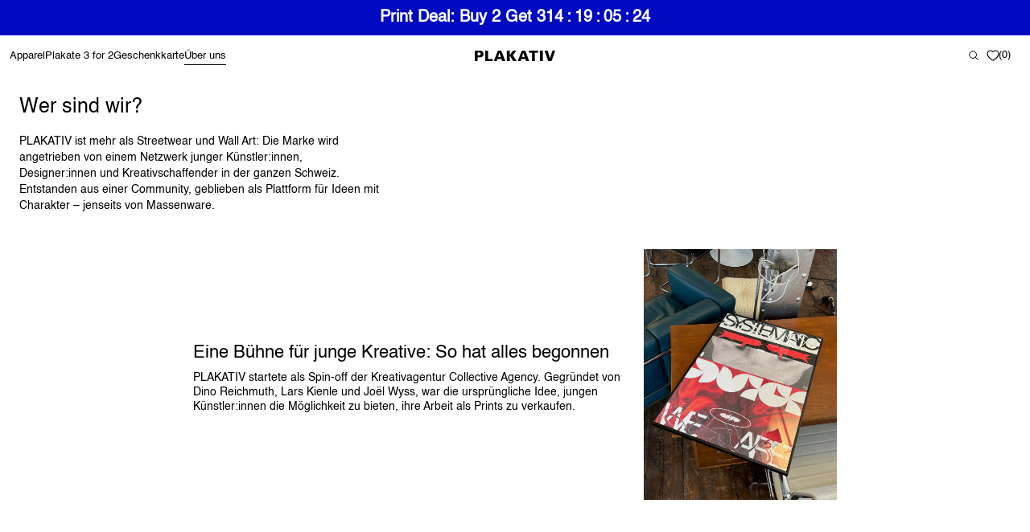

--- FILE ---
content_type: text/css
request_url: https://plakativ.store/cdn/shop/t/34/assets/component-card-horizontal.css?v=15185230143027295971754657758
body_size: 503
content:
.card-horizontal-wrapper{position:relative;display:flex;gap:.8rem;text-decoration:none;overflow:hidden}@media screen and (min-width: 990px){.card-horizontal-wrapper{gap:2rem}.card-horizontal-wrapper:hover .card-horizontal__title a{color:rgb(var(--color-foreground));background-size:100% .1rem}.card-horizontal-wrapper:hover .card-horizontal__link{opacity:1;transform:translate(-50%) translateY(0)}.card-horizontal-wrapper:hover .card-horizontal__image img{transform:scale(1.05)}}.card-horizontal-wrapper .price{align-items:flex-start;font-family:var(--font-heading-card-family);font-style:var(--font-heading-card-style);font-weight:var(--font-heading-card-weight);font-size:calc(var(--font-heading-card-scale) * 1.2rem);letter-spacing:calc(var(--font-heading-card-letter-spacing) * .1);line-height:1.3}.card-horizontal-wrapper .price dd{text-align:left}.card-horizontal-wrapper .price dd:not(:last-child){margin:0}.card-horizontal-wrapper .price--on-sale .price__sale{flex-direction:row;justify-content:flex-start}.card-horizontal-wrapper .price--on-sale .price__sale dd:not(:last-child){margin:0 .8rem 0 0}.card-horizontal-wrapper .price dd.price__compare{margin-left:0}.card-horizontal__parameters{height:auto;margin-top:.8rem!important;margin-bottom:0!important}.card-horizontal__parameters .product-form__controls{margin-bottom:0}.card-horizontal__parameters .product-form__controls-group label.color-swatch{margin-top:0}.card-horizontal__image{position:relative;flex-shrink:0;min-width:7rem;max-width:11.2rem;border-radius:var(--border-radius-media);overflow:hidden}@media screen and (min-width: 990px){.card-horizontal__image{min-width:11.2rem}}.card-horizontal__image img{transition:transform var(--duration-default)}.card-horizontal__information{display:flex;flex-direction:column;justify-content:center;gap:.6rem;flex-grow:1;pointer-events:none;box-sizing:border-box}.card-horizontal__title{position:relative;display:block;margin:0;color:rgb(var(--color-title-text));font-family:var(--font-heading-card-family);font-style:var(--font-heading-card-style);font-weight:var(--font-heading-card-weight);font-size:calc(var(--font-heading-card-scale) * 1.2rem);letter-spacing:calc(var(--font-heading-card-letter-spacing) * .1);line-height:1.3}.card-horizontal__title a{display:inline;font-family:inherit;font-size:inherit;font-style:inherit;font-weight:inherit;line-height:inherit;word-break:break-word;z-index:2;letter-spacing:-.02em;text-decoration:none;background-size:0 .1rem;transition-property:color,background-size;transition-duration:var(--duration-long);transition-timing-function:ease}.card-horizontal__title svg{margin-left:.8rem;color:currentColor;transition:opacity var(--duration-long) ease;opacity:0}.card-horizontal__title:hover svg{opacity:1}.card-horizontal__subtitle{font-size:1rem;text-transform:uppercase;margin-bottom:0}.card-horizontal__subtitle a{position:relative;z-index:2;text-decoration:none;color:inherit;transition:opacity var(--duration-default);pointer-events:all}.card-horizontal__subtitle a:hover{opacity:.7}.card-horizontal__link{cursor:pointer;position:absolute;left:50%;bottom:1rem;margin:0;padding:.5rem 1rem;width:auto;height:auto;min-width:6.4rem;min-height:unset;background:none;font-size:1rem;line-height:1.4;text-transform:uppercase;text-decoration:none;color:rgba(var(--color-base-text),1);background-color:rgb(var(--color-background));border:none;border-radius:3rem;box-shadow:none;transform:translate(-50%) translateY(100%);opacity:0;z-index:3;pointer-events:all;text-align:center;transition:transform var(--duration-short)}.card-horizontal__link.loading span{opacity:0}.card-horizontal__link .loading-overlay__spinner{width:1.6rem;height:1.6rem}.card-horizontal__link span{transition:opacity var(--duration-short)}.card-horizontal__link:after{content:"";position:absolute;top:0;right:0;bottom:0;left:0;background-color:rgb(var(--color-background));border-radius:3rem;z-index:-1;transition:transform var(--duration-default) ease}.card-horizontal__link:hover:after{transform:scale(1.1)}.card-horizontal__bottom{display:flex;flex-direction:column;flex-wrap:wrap;gap:.8rem}@media (min-width: 750px){.card-horizontal__bottom{flex-direction:row;flex-wrap:nowrap;justify-content:space-between;align-items:flex-end;gap:1.6rem}}.card-horizontal__badge{display:flex;flex-wrap:wrap;gap:.8rem;flex-shrink:0;z-index:3}.card-horizontal__badge .badge{display:flex;align-items:center;justify-content:center;padding:.2rem .8rem;font-size:1.2rem;border-radius:.4rem;overflow:hidden}@media screen and (min-width: 990px){.card-horizontal__badge .badge{padding:.4rem 1.6rem;font-size:1.4rem}}.card-horizontal__badge .badge:last-child{margin-right:0}
/*# sourceMappingURL=/cdn/shop/t/34/assets/component-card-horizontal.css.map?v=15185230143027295971754657758 */


--- FILE ---
content_type: text/css
request_url: https://plakativ.store/cdn/shop/t/34/assets/about-us.css?v=33030076121493907931754657758
body_size: -146
content:
.shopify-section-header-sticky:not(.shopify-section-header-hidden)~main .about-us__description{top:calc(var(--header-height) + 2.4rem)}.about-us__item{display:flex;gap:2.4rem;align-items:flex-start;flex-wrap:wrap}@media screen and (min-width: 1100px){.about-us__item{flex-wrap:nowrap}}.about-us__description{flex:auto;width:100%;position:static;top:2.4rem}@media screen and (min-width: 1100px){.about-us__description{flex:1;width:auto}.about-us__description--sticky{position:sticky}}.about-us__description--block{max-width:45rem}.about-us__description--block:not(:last-child){margin-bottom:1.6rem}@media screen and (min-width: 1100px){.about-us__description--block{min-width:45rem}}.about-us__description--block>*:first-child{margin-top:0}.about-us__description--block>*:last-child{margin-bottom:0}.about-us__description--subheading.no_heading{color:rgb(var(--color-foreground))}.about-us__description--subheading,.about-us__description--heading{margin-bottom:0}.about-us__description--subheading+.about-us__description--heading{margin-top:.8rem}.about-us__description--subheading+.about-us__description--description{margin-top:.6rem}.about-us__description--heading{margin-top:0}.about-us__description--description{margin-top:1.6rem;margin-bottom:0;line-height:1.44}.about-us__description--description>p{margin-top:0;margin-bottom:0}.about-us__description--description>p:empty:last-child{height:0;margin-top:0;margin-bottom:0}.about-us__description>p:empty:last-child{height:0;margin-top:0;margin-bottom:0}.about-us__images-container{display:flex;gap:2.4rem;flex:unset;width:100%;flex-wrap:wrap}@media screen and (min-width: 1100px){.about-us__images-container{flex:2;width:auto}}.about-us__image{width:100%;height:100%;position:absolute;top:0;right:0;bottom:0;left:0;object-fit:cover;border-radius:var(--border-radius-media);transform:scale(1);transition:transform var(--duration-default) ease}.about-us__image-wrapper{position:relative;overflow:hidden;width:calc(50% - 1.2rem)}.about-us__image-wrapper--landscape{aspect-ratio:10/7}.about-us__image-wrapper--portrait{aspect-ratio:10/13}.about-us__image-wrapper--square{aspect-ratio:1/1}
/*# sourceMappingURL=/cdn/shop/t/34/assets/about-us.css.map?v=33030076121493907931754657758 */


--- FILE ---
content_type: text/css
request_url: https://plakativ.store/cdn/shop/t/34/assets/section-image-with-text.css?v=46046881004400278911754657760
body_size: 988
content:
@-webkit-keyframes reveal{0%{-webkit-transform:scaleX(1);transform:scaleX(1)}to{-webkit-transform:scaleX(0);transform:scaleX(0)}}@-moz-keyframes reveal{0%{-moz-transform:scaleX(1);transform:scaleX(1)}to{-moz-transform:scaleX(0);transform:scaleX(0)}}@-o-keyframes reveal{0%{-o-transform:scaleX(1);transform:scaleX(1)}to{-o-transform:scaleX(0);transform:scaleX(0)}}@keyframes reveal{0%{-webkit-transform:scaleX(1);-moz-transform:scaleX(1);-o-transform:scaleX(1);transform:scaleX(1)}to{-webkit-transform:scaleX(0);-moz-transform:scaleX(0);-o-transform:scaleX(0);transform:scaleX(0)}}@keyframes zoomOut{0%{-webkit-transform:scale(1.1);-moz-transform:scale(1.1);-ms-transform:scale(1.1);-o-transform:scale(1.1);transform:scale(1.1)}to{-webkit-transform:scale(1);-moz-transform:scale(1);-ms-transform:scale(1);-o-transform:scale(1);transform:scale(1)}}@-webkit-keyframes zoomOut{0%{-webkit-transform:scale(1.1)}to{-webkit-transform:scale(1)}}@-moz-keyframes zoomOut{0%{-moz-transform:scale(1.1)}to{-moz-transform:scale(1)}}@-o-keyframes zoomOut{0%{-o-transform:scale(1.1)}to{-o-transform:scale(1)}}@keyframes fadeOut{0%{opacity:.0001}to{opacity:1}}@-webkit-keyframes fadeOut{0%{opacity:.0001}to{opacity:1}}@-moz-keyframes fadeOut{0%{opacity:.0001}to{opacity:1}}@-o-keyframes fadeOut{0%{opacity:.0001}to{opacity:1}}.image-with-text .subtitle{margin-top:0;margin-left:auto;margin-right:auto}.image-with-text .subtitle:empty{display:block}@media screen and (min-width: 990px){.image-with-text .subtitle{margin-left:0;margin-right:0}}.image-with-text__grid{display:flex;width:100%;flex-direction:column;gap:2.4rem;position:relative}.image-with-text__grid--image_top:not(.image-with-text__grid--heading-shrink),.image-with-text__grid--image_bottom:not(.image-with-text__grid--heading-shrink){flex-direction:column;align-items:center;justify-content:center}.image-with-text__grid--image_top:not(.image-with-text__grid--heading-shrink):is(.image-with-text__grid--reverse),.image-with-text__grid--image_bottom:not(.image-with-text__grid--heading-shrink):is(.image-with-text__grid--reverse){flex-direction:column-reverse}.image-with-text__grid--image_top:not(.image-with-text__grid--heading-shrink) .image-with-text__content,.image-with-text__grid--image_bottom:not(.image-with-text__grid--heading-shrink) .image-with-text__content{text-align:center;align-items:center}@media screen and (min-width: 990px){.image-with-text__grid{flex-direction:row;justify-content:space-between;align-items:flex-start;gap:4rem;align-items:center}}@media screen and (min-width: 990px){.image-with-text__grid{gap:5.6rem}}.image-with-text__grid--heading-shrink{gap:2.4rem}@media screen and (min-width: 990px){.image-with-text__grid--heading-shrink{gap:8rem}}@media screen and (min-width: 1360px){.image-with-text__grid--heading-shrink{gap:2.4rem}}.image-with-text__grid--heading-shrink.image-with-text__grid--image_left .image-with-text__left,.image-with-text__grid--heading-shrink.image-with-text__grid--image_right .image-with-text__left{margin-left:0}.image-with-text__grid--heading-shrink.image-with-text__grid--image_left .image-with-text__info-wrapper .image-with-text__content,.image-with-text__grid--heading-shrink.image-with-text__grid--image_right .image-with-text__info-wrapper .image-with-text__content{text-align:left;align-items:flex-start}@media screen and (min-width: 990px){.image-with-text__grid--heading-shrink.image-with-text__grid--image_left .image-with-text__info-wrapper .image-with-text__content,.image-with-text__grid--heading-shrink.image-with-text__grid--image_right .image-with-text__info-wrapper .image-with-text__content{text-align:center;align-items:center}}.image-with-text__grid--heading-shrink.image-with-text__grid--image_left .image-with-text__info-wrapper .subtitle,.image-with-text__grid--heading-shrink.image-with-text__grid--image_right .image-with-text__info-wrapper .subtitle{text-align:left;margin-left:0;margin-top:1.6rem}@media screen and (min-width: 990px){.image-with-text__grid--heading-shrink.image-with-text__grid--image_left .image-with-text__info-wrapper .subtitle,.image-with-text__grid--heading-shrink.image-with-text__grid--image_right .image-with-text__info-wrapper .subtitle{margin-top:0}}.image-with-text__grid--heading-shrink .image-with-text__left--small~.image-with-text__info-wrapper .subtitle{width:13.4rem}.image-with-text__grid--heading-shrink .image-with-text__info-wrapper{display:flex;justify-content:space-between;width:100%;flex-direction:column}@media screen and (min-width: 990px){.image-with-text__grid--heading-shrink .image-with-text__info-wrapper{flex-direction:row;gap:2.4rem}}@media screen and (min-width: 1100px){.image-with-text__grid--heading-shrink .image-with-text__info-wrapper{gap:8rem}}@media screen and (min-width: 1360px){.image-with-text__grid--heading-shrink .image-with-text__info-wrapper{gap:2.4rem}}.image-with-text__grid--heading-shrink .image-with-text__info-wrapper .image-with-text__content{flex:1;max-width:unset;text-align:center;align-items:center}@media screen and (min-width: 990px){.image-with-text__grid--heading-shrink .image-with-text__info-wrapper .image-with-text__content--medium *{max-width:60.8rem}.image-with-text__grid--heading-shrink .image-with-text__info-wrapper .image-with-text__content--small *{max-width:43rem}}.image-with-text__grid--heading-shrink .image-with-text__info-wrapper .subtitle{width:29.2rem;text-align:center}@media screen and (min-width: 990px){.image-with-text__grid--heading-shrink .image-with-text__info-wrapper .subtitle{max-width:24rem}.image-with-text__grid--heading-shrink .image-with-text__info-wrapper .subtitle.left{text-align:left}.image-with-text__grid--heading-shrink .image-with-text__info-wrapper .subtitle.right{text-align:right}}@media screen and (min-width: 1360px){.image-with-text__grid--heading-shrink .image-with-text__info-wrapper .subtitle{max-width:29.2rem}}.image-with-text__grid--heading-center{justify-content:center;gap:2.4rem}.image-with-text__grid--heading-center.image-with-text__grid--image_left .image-with-text__left,.image-with-text__grid--heading-center.image-with-text__grid--image_right .image-with-text__left{margin-left:0}.image-with-text__grid--heading-center.image-with-text__grid--image_left .image-with-text__content,.image-with-text__grid--heading-center.image-with-text__grid--image_right .image-with-text__content{align-items:flex-start}.image-with-text__grid--heading-center.image-with-text__grid--image_left .subtitle,.image-with-text__grid--heading-center.image-with-text__grid--image_right .subtitle{margin-left:0;margin-top:1.6rem}@media screen and (min-width: 990px){.image-with-text__grid--heading-center.image-with-text__grid--image_left .subtitle,.image-with-text__grid--heading-center.image-with-text__grid--image_right .subtitle{margin-top:0}}@media screen and (min-width: 750px){.image-with-text__grid:not(.image-with-text__grid--reverse) .image-with-text__left--outside{margin-left:-6.4rem;margin-right:0}}@media screen and (min-width: 750px){.image-with-text__grid:not(.image-with-text__grid--reverse) .image-with-text__left--outside img:first-child{border-top-left-radius:0;border-bottom-left-radius:0}}.image-with-text__grid:not(.image-with-text__grid--reverse) .image-with-text__info-wrapper{flex-direction:column-reverse}@media screen and (min-width: 990px){.image-with-text__grid:not(.image-with-text__grid--reverse) .image-with-text__info-wrapper{flex-direction:row-reverse}}.image-with-text__left{flex:auto;transition:top var(--duration-default);top:calc(var(--header-height) + 1rem);max-width:29.2rem;object-fit:contain;overflow:hidden;margin-left:auto;margin-right:auto;width:100%;border-radius:var(--border-radius-media)}@media screen and (min-width: 990px){.image-with-text__left{margin-left:0;margin-right:0;top:1rem;max-width:24rem}}@media screen and (min-width: 1360px){.image-with-text__left{max-width:29.2rem}}.image-with-text__left *{width:100%;object-fit:contain}.image-with-text__left--small{max-width:13.4rem;overflow:hidden}.image-with-text__left--all-height{align-self:stretch}.image-with-text__content{display:flex;flex-direction:column;align-items:flex-start;flex:1}@media screen and (min-width: 990px){.image-with-text__content--medium{flex:none;max-width:60.8rem}}@media screen and (min-width: 990px){.image-with-text__content--small{flex:none;max-width:43rem}}.image-with-text .image-with-text__media{display:flex;align-items:stretch;justify-content:space-between;gap:.8rem;overflow:hidden;position:relative}.image-with-text .image-with-text__media.observe-me{opacity:0;transform:scale(1.1);transform-origin:center;transition:transform 1.25s ease-out,opacity 1.25s ease-out}.image-with-text .image-with-text__media.observe-me.is-inview{opacity:1;transform:scale(1)}.image-with-text .image-with-text__media:not([class*=adapt]) img{position:absolute}.image-with-text .image-with-text__media img{display:block;width:100%;height:100%;object-fit:cover;border-radius:var(--border-radius-media)}.image-with-text .image-with-text__media .image-with-text-desktop_image{display:none}@media (min-width: 576px){.image-with-text .image-with-text__media .image-with-text-desktop_image{display:block}}@media (min-width: 576px){.image-with-text .image-with-text__media .image-with-text-mobile_image{display:none}}.image-with-text .image-with-text__media--small img{height:35vh}@media screen and (min-width: 990px){.image-with-text .image-with-text__media--small img{height:40.8vh}}.image-with-text .image-with-text__media--medium{height:40vh}@media screen and (min-width: 990px){.image-with-text .image-with-text__media--medium{height:55.6vh}}.image-with-text .image-with-text__media--large{height:45vh}@media screen and (min-width: 990px){.image-with-text .image-with-text__media--large{height:63vh}}.image-with-text__subheading:last-child{margin-bottom:0}.image-with-text__heading{margin-top:0;margin-bottom:.6rem;max-width:69.4rem}.image-with-text__heading:last-child{margin-bottom:0}.image-with-text__text{margin-top:.2rem;max-width:43rem;color:rgb(var(--color-foreground-secondary))}.image-with-text__text *{color:inherit}@media screen and (min-width: 750px){.image-with-text__text{max-width:47rem}}@media screen and (min-width: 990px){.image-with-text__text{max-width:56rem}}.image-with-text__text p{margin-top:0}.image-with-text__text p:last-child{margin-bottom:0}.image-with-text__heading+.image-with-text__button{margin-top:0}.image-with-text__button{margin-top:.6rem}.image-with-text__button:first-child{margin-top:0}.image-with-text .placeholder-svg{width:100%;height:100%;overflow:hidden;transition:none!important}.image-with-text__container{min-height:100vh;display:flex;align-items:center}.image-with-text__container--original{min-height:unset}.image-with-text__container--large{min-height:70vh}.image-with-text__container--medium{min-height:65vh}.image-with-text__grid--reverse{flex-direction:column-reverse}@media screen and (min-width: 990px){.image-with-text__grid--reverse{flex-direction:row-reverse}.image-with-text__grid--reverse .image-with-text__left--outside{margin-right:-6.4rem;margin-left:0}.image-with-text__grid--reverse .image-with-text__left--outside img:last-child{border-top-right-radius:0;border-bottom-right-radius:0}}.image-with-text__media--placeholder{background-color:transparent;position:relative;overflow:hidden}.image-with-text__media--placeholder .image-with-text-placeholder:not([class*=adapt]){width:100%;height:100%;position:absolute}.image-with-text__content>:first-child:is(.image-with-text__heading){margin-top:0}.image-with-text__content :last-child:is(.image-with-text__heading){margin-bottom:0}.image-with-text__media--placeholder{border-radius:0}.image-with-text--placeholder:not(.image-with-text--placeholder--adapt){height:0}
/*# sourceMappingURL=/cdn/shop/t/34/assets/section-image-with-text.css.map?v=46046881004400278911754657760 */


--- FILE ---
content_type: text/css
request_url: https://cdn.appmate.io/themecode/placativ/staging-1/custom.css?generation=1755700707977341
body_size: 482
content:
.header__icons .header__right--part{gap:5px}wishlist-link .wk-button{--icon-size: 14px;--icon-stroke-width: 1.1px;--icon-stroke: currentcolor}@media only screen and (max-width: 600px){wishlist-link .wk-button .wk-text{display:none}}@media only screen and (max-width: 990px){wishlist-link .wk-button{--icon-size: 12px}}wishlist-link .wk-counter{--size: 17px}wishlist-button-collection .wk-button,wishlist-button-collection .wk-button:hover{width:auto;min-height:15px;color:#999;max-height:15px;display:flex;justify-content:flex-start}.card-information__top{flex-direction:column!important;justify-content:flex-start!important;display:flex;align-items:flex-start!important}.quick-add-modal__content-wrapper .wk-button,.product__popup.sticky-bar .wk-button{display:none}


--- FILE ---
content_type: text/javascript
request_url: https://plakativ.store/cdn/shop/t/34/assets/details-modal.js?v=110336231990829613831754657759
body_size: -202
content:
class DetailsModal extends HTMLElement{constructor(){super(),this.header=document.querySelector(".header-wrapper"),this.detailsContainer=this.querySelector("details"),this.summaryToggle=this.querySelector("summary"),this.header.preventHide=!1,this.detailsContainer.addEventListener("keyup",event=>event.code==="Escape"&&this.close()),this.summaryToggle.addEventListener("click",this.onSummaryClick.bind(this)),this.querySelector('button[type="button"]').addEventListener("click",this.close.bind(this)),this.summaryToggle.setAttribute("role","button")}isOpen(){return this.detailsContainer.hasAttribute("open")}onSummaryClick(event){if(event.preventDefault(),event.target.closest("details").hasAttribute("open"))this.close(),this.header.preventHide=!1;else{if(this.open(event),!this.header)return;this.header.preventHide=this.detailsContainer.open}}onBodyClick(event){(!this.contains(event.target)||event.target.classList.contains("modal-overlay"))&&this.close(!1)}open(event){this.onBodyClickEvent=this.onBodyClickEvent||this.onBodyClick.bind(this),event.target.closest("details").setAttribute("open",!0),document.body.addEventListener("click",this.onBodyClickEvent),document.body.classList.add("overflow-hidden"),document.body.classList.add(`overflow-hidden-${this.dataset.breakpoint}`),trapFocus(this.detailsContainer.querySelector('[tabindex="-1"]'),this.detailsContainer.querySelector('input:not([type="hidden"])'))}close(focusToggle=!0){removeTrapFocus(focusToggle?this.summaryToggle:null),this.detailsContainer.removeAttribute("open"),document.body.removeEventListener("click",this.onBodyClickEvent),document.body.classList.remove("overflow-hidden"),document.body.classList.remove(`overflow-hidden-${this.dataset.breakpoint}`),this.header.preventHide=!1}}customElements.define("details-modal",DetailsModal);
//# sourceMappingURL=/cdn/shop/t/34/assets/details-modal.js.map?v=110336231990829613831754657759


--- FILE ---
content_type: application/javascript
request_url: https://cdn.appmate.io/themecode/placativ/staging-1/header-link.js?generation=1755002712442541
body_size: -383
content:
export function inject({theme:e}){e.watch({selector:".header__cart"},r=>{r.insertBefore(e.createComponent("wishlist-link",{props:{className:"wk-header",showIcon:!0,showText:!1,counter:{showNumber:!0,showBrackets:!0,hideWhenZero:!1}}}))})}


--- FILE ---
content_type: application/javascript
request_url: https://cdn.appmate.io/themecode/placativ/staging-1/collection-buttons.js?generation=1755004097015970
body_size: -291
content:
export function inject({theme:o}){o.watch({selector:'.card-information__top a[href*="/products/"]'},t=>{t.closest(".card-information__top").append(o.createComponent("wishlist-button-collection",{dataset:{productHandle:o.getProductHandle(t.element.href),variantId:o.getVariantId(t.element.href)},props:{showIcon:!1,showText:!0}}))})}


--- FILE ---
content_type: text/javascript
request_url: https://plakativ.store/cdn/shop/t/34/assets/header.js?v=165365470732754728301754657759
body_size: 48
content:
(function(){const header=()=>{const header2=document.querySelector(".shopify-section-header");document.querySelector(".header-always")&&header2.classList.add("always-show");const menu=document.querySelector(".list-menu--inline"),menuLinks=document.querySelectorAll(".list-menu-item"),search=document.querySelector(".header__search");header2.addEventListener("keydown",e=>{e.code==="Escape"&&search.isOpen&&search.close()});let vh=window.innerHeight*.01;document.documentElement.style.setProperty("--vh",`${vh}px`);const annBar=document.querySelector(".section-announcement"),annBarObserver=new IntersectionObserver(entries=>{const[entry]=entries;entry.isIntersecting?document.documentElement.style.setProperty("--ann-height",`${entry.intersectionRect.height}px`):document.documentElement.style.setProperty("--ann-height","0px")});annBar&&annBarObserver.observe(annBar);const addBackground=()=>{if(document.querySelector(".overflow-hidden-drawer")||document.querySelector(".always-show"))return;new ResizeObserver(entries=>{const[entry]=entries;entry.contentRect.width>=1100&&(header2.classList.contains("color-background-2")&&!header2.classList.contains("shopify-section-header-sticky")&&header2.classList.remove("color-background-2"),header2.classList.contains("section--have-overlay")&&!header2.classList.contains("shopify-section-header-sticky")&&header2.classList.add("have-background"))}).observe(header2)},removeBackground=()=>{if(document.querySelector(".overflow-hidden")||document.querySelector(".overflow-hidden-drawer")||document.querySelector(".always-show"))return;new ResizeObserver(entries=>{const[entry]=entries;entry.contentRect.width>=1100&&(header2.classList.contains("color-background-1")&&!header2.classList.contains("shopify-section-header-sticky")&&header2.classList.add("color-background-2"),header2.classList.contains("section--have-overlay")&&!header2.classList.contains("shopify-section-header-sticky")&&header2.classList.remove("have-background"))}).observe(header2)};header2.addEventListener("mouseenter",addBackground),header2.addEventListener("focus",addBackground),header2.addEventListener("focusin",addBackground),header2.addEventListener("mouseleave",removeBackground),header2.addEventListener("focusout",removeBackground),document.addEventListener("DOMContentLoaded",()=>{const firstSection=document.querySelector("main .shopify-section:first-child:not(.not-margin) .section--has-overlay:not(.article-template__header)");let isSectionVisible=!1;const observer=new IntersectionObserver(([entry])=>{entry.isIntersecting&&!isSectionVisible?(isSectionVisible=!0,header2.classList.add("entering-section","color-background-2")):!entry.isIntersecting&&isSectionVisible&&(isSectionVisible=!1,header2.classList.remove("entering-section"))},{threshold:.15});firstSection&&observer.observe(firstSection),window.addEventListener("scroll",()=>{isSectionVisible&&header2.classList.add("entering-section","color-background-2")})});const main=document.querySelector("main"),breadcrumbs=document.querySelector(".breadcrumbs-wrapper");main.querySelectorAll(".shopify-section")[0]?.classList.contains("section--has-overlay")&&!main.querySelectorAll(".shopify-section")[0]?.classList.contains("not-margin")&&(header2.classList.add("color-background-1","color-background-2"),breadcrumbs&&breadcrumbs.classList.add("color-background-2"))};header(),document.addEventListener("shopify:section:load",header),document.addEventListener("shopify:section:unload",header),document.addEventListener("shopify:section:reorder",header)})();
//# sourceMappingURL=/cdn/shop/t/34/assets/header.js.map?v=165365470732754728301754657759


--- FILE ---
content_type: text/javascript
request_url: https://plakativ.store/cdn/shop/t/34/assets/image-with-text.js?v=42671688986644524891754657759
body_size: -216
content:
(function(){const stopVideo=section=>{const videos=section.querySelectorAll("video");videos.length>0&&videos.forEach(video=>{video.pause()})},playVideo=section=>{const videos=section.querySelectorAll("video");videos.length>0&&videos.forEach(video=>{video.play()})},initSection=()=>{const sections=document.querySelectorAll(".image-with-text-section");sections.forEach(section=>{const observeItems=section.querySelectorAll(".observe-me");if(observeItems.length>0){const observerOptions={root:null,rootMargin:"0px",threshold:.2},observer=new IntersectionObserver((entries,observer2)=>{entries.forEach(entry=>{if(entry.isIntersecting){const target=entry.target;target.classList.add("is-inview"),observer2.unobserve(target),setTimeout(()=>{target.classList.remove("is-inview"),target.classList.remove("observe-me")},1250)}})},observerOptions);observeItems.forEach(item=>observer.observe(item))}});const videoSectionObserver=new IntersectionObserver(entries=>{entries.forEach(entry=>{entry.isIntersecting?playVideo(entry.target):stopVideo(entry.target)})}),videoResizeObserver=new ResizeObserver(entries=>{entries.forEach(entry=>playVideo(entry.target))});sections.forEach(section=>{videoSectionObserver.observe(section),videoResizeObserver.observe(section)})};initSection(),document.addEventListener("shopify:section:load",function(){initSection()})})();
//# sourceMappingURL=/cdn/shop/t/34/assets/image-with-text.js.map?v=42671688986644524891754657759


--- FILE ---
content_type: text/plain; charset=utf-8
request_url: https://ip4.plakativ.store/
body_size: -112
content:
18.224.39.46